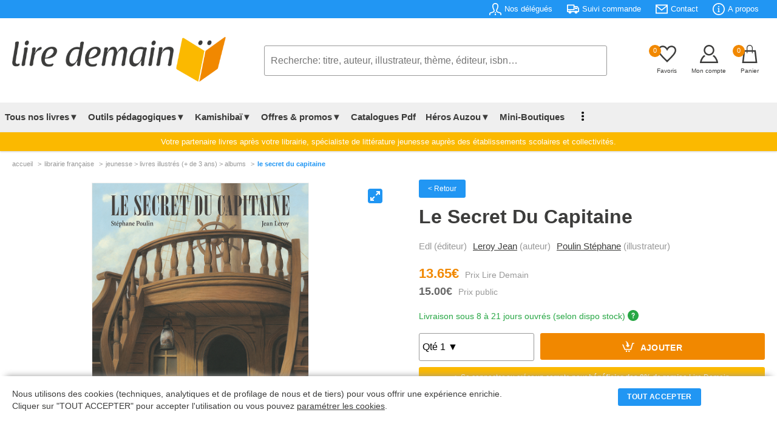

--- FILE ---
content_type: image/svg+xml
request_url: https://lire-demain.fr/images/menu_commande.svg
body_size: 654
content:
<svg width="24" height="24" xmlns="http://www.w3.org/2000/svg" fill-rule="evenodd" fill="#fff" clip-rule="evenodd"><path d="M3 18h-2c-.552 0-1-.448-1-1v-13c0-.552.448-1 1-1h13c.552 0 1 .448 1 1v2h4.667c1.117 0 1.6.576 1.936 1.107.594.94 1.536 2.432 2.109 3.378.188.312.288.67.288 1.035v4.48c0 1.089-.743 2-2 2h-1c0 1.656-1.344 3-3 3s-3-1.344-3-3h-6c0 1.656-1.344 3-3 3s-3-1.344-3-3zm3-1.2c.662 0 1.2.538 1.2 1.2 0 .662-.538 1.2-1.2 1.2-.662 0-1.2-.538-1.2-1.2 0-.662.538-1.2 1.2-1.2zm12 0c.662 0 1.2.538 1.2 1.2 0 .662-.538 1.2-1.2 1.2-.662 0-1.2-.538-1.2-1.2 0-.662.538-1.2 1.2-1.2zm-3-2.8h-13v2h1.765c.549-.614 1.347-1 2.235-1 .888 0 1.686.386 2.235 1h7.53c.549-.614 1.347-1 2.235-1 .888 0 1.686.386 2.235 1h1.765v-4.575l-1.711-2.929c-.179-.307-.508-.496-.863-.496h-4.426v6zm-2-9h-11v7h11v-7zm3 4v3h5l-1.427-2.496c-.178-.312-.509-.504-.868-.504h-2.705z"/></svg>